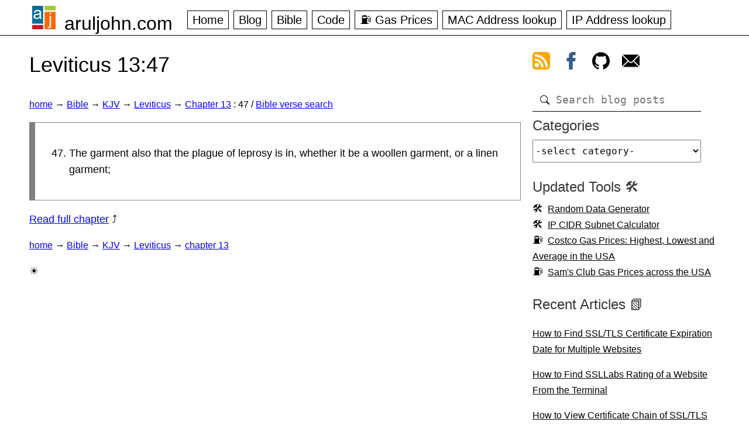

--- FILE ---
content_type: text/html; charset=UTF-8
request_url: https://aruljohn.com/Bible/kjv/leviticus/13/47
body_size: 7407
content:
<!DOCTYPE html>
<html>
<head>
<title>Leviticus 13:47 | Leviticus 13 47 | King James Version KJV</title>
<meta name="description" content="Leviticus 13:47 | Chapter 13 Verse 47 | King James Version. KJV. Bible in One Page">
<meta name="keywords" content="Leviticus 13:47,leviticuschapter,verse,Bible,KJV,King James Version,66 books">
<meta name="viewport" content="initial-scale=1.0, width=device-width">
<meta property="og:url" content="https://aruljohn.com/Bible/kjv/leviticus/13/47">
<meta property="og:title" content="Leviticus 13:47 | Leviticus 13 47 | King James Version KJV">
<meta property="og:description" content="Leviticus 13:47 | Chapter 13 Verse 47 | King James Version. KJV. Bible in One Page">
<meta property="og:type" content="website">
<meta property="og:image" content="https://aruljohn.com/s/Bible.jpg">
<link rel="icon" href="/favicon.ico" type="image/x-icon">
<link rel="shortcut icon" href="/favicon.ico" type="image/x-icon">
<link rel="preload" href="/aj.css" as="style">
<link rel="stylesheet" href="/aj.css">
<link rel="alternate" type="application/rss+xml" title="Arul's Feed" href="/rss.xml">
<script data-grow-initializer="">!(function(){window.growMe||((window.growMe=function(e){window.growMe._.push(e);}),(window.growMe._=[]));var e=document.createElement("script");(e.type="text/javascript"),(e.src="https://faves.grow.me/main.js"),(e.defer=!0),e.setAttribute("data-grow-faves-site-id","U2l0ZTozY2JkNGUxOC0wMTg4LTRlMWMtODE0Zi0yODY5NGRjYWQ1N2M=");var t=document.getElementsByTagName("script")[0];t.parentNode.insertBefore(e,t);})();</script>
<script type="text/javascript" async="async" data-noptimize="1" data-cfasync="false" src="//scripts.scriptwrapper.com/tags/3cbd4e18-0188-4e1c-814f-28694dcad57c.js"></script>
<link rel="canonical" href="https://aruljohn.com/Bible/kjv/leviticus/13/47">
<style>
.quote { margin:1em 0;padding:1em;font-family:consolas,arial;font-size:1em;border-top:1px solid gray;border-right:1px solid gray;border-left:0.57em solid gray;border-bottom:1px solid gray; }
</style>
</head>
<body>
<div class="wrapper">
<header>
<div id="tnav"><div id="menu">&#x1F354;</div></div>
<div id="naam"><a href="/">aruljohn.com</a></div>
<nav id="nav">
  <ul id="fav">
    <li><a href="/">Home</a></li>
    <li><a href="/blog/">Blog</a></li>
    <li><a href="/Bible/">Bible</a></li>
    <li><a href="/blog/category/code">Code</a></li>
    <li><a href="/gas/">&#x26FD; Gas Prices</a></li>
    <li><a href="/mac.pl">MAC Address lookup</a></li>
    <li><a href="/track.pl">IP Address lookup</a></li>
  </ul>
</nav>
</header>
</div>
<main>
<section>
<h1>Leviticus 13:47</h1>
<div id="breadcrumbs"><a href="/">home</a> &rarr; <a href="/Bible/">Bible</a> &rarr; <a href="/Bible/kjv/">KJV</a> &rarr; <a href="/Bible/kjv/leviticus">Leviticus</a> &rarr; <a href="/Bible/kjv/leviticus/13"> Chapter 13</a> : 47 / <a href="/Bible/">Bible verse search</a></div>
<div class="quote"><ol start='47'><li>The garment also that the plague of leprosy is in, whether it be a woollen garment, or a linen garment;</li></ol></div>
<p><a href="/Bible/kjv/leviticus/13">Read full chapter</a> &#x2934; </p>
<div id="breadcrumbs"><a href="/">home</a> &rarr; <a href="/Bible/">Bible</a> &rarr; <a href="/Bible/kjv/">KJV</a> &rarr; <a href="/Bible/kjv/leviticus">Leviticus</a> &rarr; <a href="/Bible/kjv/leviticus/13">chapter 13</a></div>
<p>&#9728;</p>
</section>
<nav id="rnav"><div class="rmenu">
<a href="#" class="rtfc frss" aria-label="view rss feed"><svg xmlns="http://www.w3.org/2000/svg" viewBox="0 0 8 8" width="30" height="30"><rect class="rssbutton" width="8" height="8" rx="1.5"/><circle class="rsssymbol" cx="2" cy="6" r="1"/><path class="rsssymbol" d="m 1,4 a 3,3 0 0 1 3,3 h 1 a 4,4 0 0 0 -4,-4 z"/><path class="rsssymbol" d="m 1,2 a 5,5 0 0 1 5,5 h 1 a 6,6 0 0 0 -6,-6 z"/></svg></a> 
<a href="#" class="rtfc ffb" aria-label="view facebook"><svg height="30px" width="30px" version="1.1" id="Layer_1" xmlns="http://www.w3.org/2000/svg" xmlns:xlink="http://www.w3.org/1999/xlink" viewBox="0 0 512 512" xml:space="preserve"><path style="fill:#385C8E;" d="M134.941,272.691h56.123v231.051c0,4.562,3.696,8.258,8.258,8.258h95.159 c4.562,0,8.258-3.696,8.258-8.258V273.78h64.519c4.195,0,7.725-3.148,8.204-7.315l9.799-85.061c0.269-2.34-0.472-4.684-2.038-6.44 c-1.567-1.757-3.81-2.763-6.164-2.763h-74.316V118.88c0-16.073,8.654-24.224,25.726-24.224c2.433,0,48.59,0,48.59,0 c4.562,0,8.258-3.698,8.258-8.258V8.319c0-4.562-3.696-8.258-8.258-8.258h-66.965C309.622,0.038,308.573,0,307.027,0 c-11.619,0-52.006,2.281-83.909,31.63c-35.348,32.524-30.434,71.465-29.26,78.217v62.352h-58.918c-4.562,0-8.258,3.696-8.258,8.258 v83.975C126.683,268.993,130.379,272.691,134.941,272.691z"/></svg></a> 
<a href="#" class="rtfc fgh" aria-label="view github"><svg height="30px" viewBox="0 0 438.549 438.549" width="30px" xmlns="http://www.w3.org/2000/svg"><path d="M409.132 114.573c-19.608-33.596-46.205-60.194-79.798-79.8-33.598-19.607-70.277-29.408-110.063-29.408-39.781 0-76.472 9.804-110.063 29.408-33.596 19.605-60.192 46.204-79.8 79.8C9.803 148.168 0 184.854 0 224.63c0 47.78 13.94 90.745 41.827 128.906 27.884 38.164 63.906 64.572 108.063 79.227 5.14.954 8.945.283 11.419-1.996 2.475-2.282 3.711-5.14 3.711-8.562 0-.571-.049-5.708-.144-15.417a2549.81 2549.81 0 01-.144-25.406l-6.567 1.136c-4.187.767-9.469 1.092-15.846 1-6.374-.089-12.991-.757-19.842-1.999-6.854-1.231-13.229-4.086-19.13-8.559-5.898-4.473-10.085-10.328-12.56-17.556l-2.855-6.57c-1.903-4.374-4.899-9.233-8.992-14.559-4.093-5.331-8.232-8.945-12.419-10.848l-1.999-1.431c-1.332-.951-2.568-2.098-3.711-3.429-1.142-1.331-1.997-2.663-2.568-3.997-.572-1.335-.098-2.43 1.427-3.289s4.281-1.276 8.28-1.276l5.708.853c3.807.763 8.516 3.042 14.133 6.851 5.614 3.806 10.229 8.754 13.846 14.842 4.38 7.806 9.657 13.754 15.846 17.847 6.184 4.093 12.419 6.136 18.699 6.136s11.704-.476 16.274-1.423c4.565-.952 8.848-2.383 12.847-4.285 1.713-12.758 6.377-22.559 13.988-29.41-10.848-1.14-20.601-2.857-29.264-5.14-8.658-2.286-17.605-5.996-26.835-11.14-9.235-5.137-16.896-11.516-22.985-19.126-6.09-7.614-11.088-17.61-14.987-29.979-3.901-12.374-5.852-26.648-5.852-42.826 0-23.035 7.52-42.637 22.557-58.817-7.044-17.318-6.379-36.732 1.997-58.24 5.52-1.715 13.706-.428 24.554 3.853 10.85 4.283 18.794 7.952 23.84 10.994 5.046 3.041 9.089 5.618 12.135 7.708 17.705-4.947 35.976-7.421 54.818-7.421s37.117 2.474 54.823 7.421l10.849-6.849c7.419-4.57 16.18-8.758 26.262-12.565 10.088-3.805 17.802-4.853 23.134-3.138 8.562 21.509 9.325 40.922 2.279 58.24 15.036 16.18 22.559 35.787 22.559 58.817 0 16.178-1.958 30.497-5.853 42.966-3.9 12.471-8.941 22.457-15.125 29.979-6.191 7.521-13.901 13.85-23.131 18.986-9.232 5.14-18.182 8.85-26.84 11.136-8.662 2.286-18.415 4.004-29.263 5.146 9.894 8.562 14.842 22.077 14.842 40.539v60.237c0 3.422 1.19 6.279 3.572 8.562 2.379 2.279 6.136 2.95 11.276 1.995 44.163-14.653 80.185-41.062 108.068-79.226 27.88-38.161 41.825-81.126 41.825-128.906-.01-39.771-9.818-76.454-29.414-110.049z"></path></svg></a> 
<a href="#" class="rtfc femail" aria-label="contact arul"><svg xmlns="http://www.w3.org/2000/svg" viewBox="0 0 512 512" height="30px" width="30px"><path d="M507.49 101.721L352.211 256 507.49 410.279c2.807-5.867 4.51-12.353 4.51-19.279V121c0-6.927-1.703-13.412-4.51-19.279zM467 76H45c-6.927 0-13.412 1.703-19.279 4.51l198.463 197.463c17.548 17.548 46.084 17.548 63.632 0L486.279 80.51C480.412 77.703 473.927 76 467 76zM4.51 101.721C1.703 107.588 0 114.073 0 121v270c0 6.927 1.703 13.413 4.51 19.279L159.789 256 4.51 101.721z"></path><path d="M331 277.211l-21.973 21.973c-29.239 29.239-76.816 29.239-106.055 0L181 277.211 25.721 431.49C31.588 434.297 38.073 436 45 436h422c6.927 0 13.412-1.703 19.279-4.51L331 277.211z"></path></svg></a>
</div>
<div id="dsearch"><form id="frmsearch" action="/search/" method="get"><input type="search" id="isearch" name="q" class="isearch" placeholder="Search blog posts" required="required"></form></div>
<div class="rmenu"><div class="tit" id="divcategories">Categories</div><select id="catlist" aria-labelledby="divcategories"><option>-select category-</option><option value=aquarium>&#x1F420; Aquarium</option><option value=artificial-intelligence>&#x1F916; Artificial Intelligence</option><option value=code>&#x1F977; Code</option><option value=cryptocurrency>&#x20BF; Cryptocurrency</option><option value=diy>&#x1F9D7; Diy</option><option value=education>&#x1f3eb; Education</option><option value=general>&#x1F5C2; General</option><option value=outdoor>&#x1F33F; Outdoor</option><option value=raspberry-pi>&#x1F9EE; Raspberry Pi</option><option value=restaurants>&#x1F957; Restaurants</option><option value=reviews>&#x1F4C8; Reviews</option><option value=science>&#x1F9EC; Science</option><option value=tech>&#x1F4BB; Tech</option><option value=travel>&#x1F3D6; Travel</option></select></div>
<div class="rmenu"><div class="tit">Updated Tools 🛠️</div>
<ul>
<li class="tool"><a href="/random-data-generator/">Random Data Generator</a></li>
<li class="tool"><a href="/ipcidr/">IP CIDR Subnet Calculator</a></li>
<li class="gas"><a href="/costco-gas/">Costco Gas Prices: Highest, Lowest and Average in the USA</a></li>
<li class="gas"><a href="/gas/sams-club/">Sam's Club Gas Prices across the USA</a></li>
</ul>
</div>

<div class="rmenu"><div class="tit">Recent Articles 📗</div><ul><li><a href="/blog/find-ssl-certificate-expiration-date-multiple-websites/">How to Find SSL/TLS Certificate Expiration Date for Multiple Websites</a></li>
<li><a href="/blog/find-ssl-labs-rating-terminal/">How to Find SSLLabs Rating of a Website From the Terminal</a></li>
<li><a href="/blog/openssl-view-certificate-chain/">How to View Certificate Chain of SSL/TLS Certificates using OpenSSL</a></li>
<li><a href="/blog/acsl-senior-change-digits/">ACSL Senior Change Digits Problem</a></li>
<li><a href="/blog/find-ip-address-from-hostname/">How to find IP addresses from a hostname </a></li>
<li><a href="/blog/acsl-bit-string-flicking/">ACSL Bit-String Flicking and Bitwise Operations</a></li>
<li><a href="/blog/nginx-send-plain-text-responses/">How to Send Plain Text Responses in Nginx</a></li>
</ul></div><div class="rmenu"><div class="tit">Popular Articles 🗒️</div>
<ul>
<li><a href="/blog/howtofindipaddress/">How to find IP address of email sender</a></li>
<li><a href="/blog/install-python/">How to install Python 3.13.7 on Debian</a></li>
<li><a href="/blog/toilets-in-japan/ ">Toilets in Japan 🇯🇵 大 小 symbols</a></li>
<li><a href="/blog/philippines-packing-list/">What to pack when visiting the Philippines 🇵🇭 </a></li>
<li><a href="/blog/scams-targeting-senior-citizens/">Common scams targeting senior citizens</a></li>
<li><a href="/blog/shrimp-tank/">How to set up a natural shrimp aquarium</a></li>
<li><a href="/blog/raspberrypi-christmas-lights-rgb-led/">Control your Christmas RGB lights from your website using a Raspberry Pi</a></li>
</ul>
</div>


<div class="rmenu"><div class="tit">Comments</div><a href="/comments/">&#x270F; Blog Comments</a></div>
<div class="rmenu">
<div class="tit">Our books</div>
<div style="font-size:90%">
<p>ACSL Elementary Division Study Guide</p>
<p>Number Systems Practice Exercises</p>
</div>
&nbsp;<a href="https://www.amazon.com/ACSL-Elementary-Division-Guide-Study/dp/B08M8RJHML/" target="_blank" rel="nofollow" title="Buy ACSL Elementary book (opens in a new window)"><img class="book" src="/s/acslbook.png" alt="ACSL Elementary Division Book" width="125" height="163" loading="lazy"></a>
<a href="https://www.amazon.com/Number-Systems-Practice-Exercises-Sreekanth/dp/B09P8BW8KL/" target="_blank" rel="nofollow" title="Buy Number Systems Practice Exercises book (opens in a new window)"><img class="book" src="/s/numbersystemsbook.png" alt="Number Systems Practice Exercises Book" width="125" height="163" loading="lazy"></a>
</div>
<div class="rmenu verse">
<div class="ver">For the Spirit that God has given us does not make us timid; instead, His Spirit fills us with power, love, and self-control. <br>~ 2 Timothy 1:7</div>
</div>
</nav>
</main>
<div class="wrapperf">
  <footer>
    <div class="aboutf">
      <div class="tdcol">
        <div class="ttl">About</div>
        <p>My name is Arul and I work as a software engineer at NASA. This website consists of a collection of tools, utilities and articles I wrote over the last 24 years. The <b>Blog</b> section covers several articles from technical to aquarium topics. You will also find free APIs that you can use in your applications.</p>
        <div class="ttl">Connect</div>
        <a href="/rss.xml" target="_blank" title="Subscribe to our RSS feed (opens in a new window)">Subscribe to RSS feed</a><br>
        <a href="https://facebook.com/aruljohn" target="_blank" rel="nofollow" title="Follow us on Facebook (opens in a new window)">Follow on Facebook</a><br>
        <a href="https://www.facebook.com/groups/761643131624765" target="_blank" rel="nofollow" title="Discuss on Facebook (opens in a new window)">Discuss on Facebook group</a><br>
        <a href="https://github.com/aruljohn/" title="My GitHub profile (opens in a new window)" target="_blank" rel="nofollow">My GitHub profile</a>
        <div class="ttl">Free Datasets and API</div>
        <ul>
          <li><a href="/widget/">IP Address widget</a></li>
          <li><a href="/datasets/">Free CSV and JSON datasets</a></li>
          <li><a href="/api/">Free APIs and web services</a></li>
        </ul>
        <div class="ttl">Databases</div>
        <ul>
            <li><a href="/freeshell/">&#x1f5a5; Free Shell Servers</a></li>
            <li><a href="/gre/">&#x1f520; GRE Word List</a></li>
            <li><a href="/naics/">&#x1f454; NAICS database</a></li>
        </ul>
      </div>
      <div class="tdcol" id="utilities">
        <div class="ttl">Network Utilities</div>
        <ul>
            <li><a href="/mac.pl">&#x1F6E0; MAC address lookup</a></li>
            <li><a href="/track.pl">&#x1F527; IP address lookup</a></li>
            <li><a href="/findipfromemail/">&#x1F4E8; Find IP address from email</a></li>
            <li><a href="/ip-blacklist-checker/">&#x274C; IP address Blacklist checker</a></li>
            <li><a href="/ip-to-decimal/">&#x1F522; IP address to Decimal</a></li>
            <li><a href="/ssl-certificate-expiration/">&#x1F512; SSL Certificate Expiration Date</a></li>
            <li><a href="/phonelookup.pl">&#x1f4de; Phone number lookup</a></li>
            <li><a href="/ip2hostname/">&#x1F5A5; IP to Hostname</a></li>
            <li><a href="/hostname2ip/">&#x1F5A5; Hostname to IP</a></li>
            <li><a href="/ipcidr/">&#x1F5A5; IP/CIDR subnet calculator</a></li>
            <li><a href="/headers/">&#x1F4BB; View HTTP headers</a></li>
            <li><a href="/webserver/">&#x1F4BB; Which Webserver</a></li>
            <li><a href="/macgenerator/">&#x1F6E0; <b>MAC address generator</b></a></li>
            <li><a href="/ipgenerator/">&#x1F6E0; <b>IP address generator</b></a></li>
            <li><a href="/fios/">&#x1F5DD; Wireless Network Key</a></li>
        </ul>            
        <div class="ttl">Geographic</div>
        <ul>
            <li><a href="/usstates/">&#127482; US States/territories</a></li>
            <li><a href="/ssn/">&#x1F4B3; SSN lookup</a></li>
            <li><a href="/zip/">&#x1F527; Zip code lookup</a></li>
            <li><a href="/areacode/">&#x1F4CC; Areacode lookup</a></li>
            <li><a href="/country/">&#x1F4CC; Country lookup</a></li>
        </ul>
      </div>
      <div class="tdcol">
        <div class="ttl">Miscellaneous</div>
        <ul>
            <li><a href="/babynames/">&#x1F476; Baby Names ranking</a></li>
            <li><a href="/voice.pl">&#x1f5e3; Word pronunciation</a></li>
            <li><a href="/ua/">&#x1f47e; User-Agent database</a></li>
            <li><a href="/gravatar/">&#x1f3ad; Gravatar icons</a></li>
            <li><a href="/language/">&#x1f578; Detect Browser Language</a></li>
            <li><a href="/proxy/">&#x1f9b9; Proxy Server check</a></li>
            <li><a href="/gziptest/">&#x1f910; Gzip Compression test</a></li>
        </ul>
        <div class="ttl">&#x26FD; Costco Gas Prices</div>
        <ul>
            <li><a href="/costco-gas/" title="Costco gas prices statistics">Highest, Lowest and Average Costco gas prices</a></li>
            <li><a href="/gas/" title="Costco gas prices in the Washington DC area">Costco gas prices in the Washington DC area</a>,
                <a href="/gas/ca" title="Costco gas prices in California">California</a>,
                <a href="/gas/mi" title="Costco gas prices in Michigan">Michigan</a>,
                <a href="/gas/nj" title="Costco gas prices in New Jersey">New Jersey</a>,
                <a href="/gas/ny" title="Costco gas prices in New York">New York</a>,
                <a href="/gas/oh" title="Costco gas prices in Ohio">Ohio</a>,
                <a href="/gas/pa" title="Costco gas prices in Pennsylvania">Pennsylvania</a>,
                <a href="/gas/tx" title="Costco gas prices in Texas">Texas</a>,
                <a href="/gas/wa" title="Costco gas prices in Washington">Washington</a>,
                <a href="/gas/" title="Costco gas prices all over the US in one page">and most other states</a>
            </li>
        </ul>
        <div class="ttl">&#x26FD; Sam's Club Gas Prices</div>
        <ul>
            <li><a href="/gas/sams-club/tx" title="Sam's Club gas prices in Texas">Sam's Club gas prices in Texas</a>,
                <a href="/gas/sams-club/ca" title="Sam's Club gas prices in California">California</a>,
                <a href="/gas/sams-club/il" title="Sam's Club gas prices in Illinois">Illinois</a>,
                <a href="/gas/sams-club/nj" title="Sam's Club gas prices in New Jersey">New Jersey</a>,
                <a href="/gas/sams-club/ny" title="Sam's Club gas prices in New York">New York</a>,
                <a href="/gas/sams-club/oh" title="Sam's Club gas prices in Ohio">Ohio</a>,
                <a href="/gas/sams-club/pa" title="Sam's Club gas prices in Pennsylvania">Pennsylvania</a>,
                <a href="/gas/sams-club/wa" title="Sam's Club gas prices in Washington">Washington</a>,
                <a href="/gas/sams-club/" title="Sam's Club gas prices in all states in the USA">and all other states</a>
            </li>
        </ul>
     </div>

      <div class="tdcol">
        <div class="ttl">Text/Math Utilities</div>
        <ul>
            <li><a href="/youtubethumbnail/">&#x1F3BC; Get YouTube thumbnail</a></li>
            <li><a href="/md5-hash-generator/">&#x1F5DD; MD5 Hash generator</a></li>
            <li><a href="/jsonsort/">&#x1F500; JSON Sort</a></li>
            <li><a href="/textcase/">&#x1F520; Text Case</a></li>
            <li><a href="/aquariumcalculator/">&#x1F420; Aquarium calculator</a></li>
            <li><a href="/timestamp2date/">&#x1F4C5; Timestamp to Date</a></li>
            <li><a href="/ascii-art-generator/">&#x1F3A8; ASCII art generator</a></li>
        </ul>
        <div class="ttl">SEO and Others</div>
        <ul>
            <li><a href="/ad-network/">&#x1F933; <b>Which Ad Network does a Website Use?</b></a></li>
            <li><a href="/open-graph-meta-tags/">&#x1F933; <b>Preview Open Graph Meta Tags</b></a></li>
            <li><a href="/qr-code-generator/">&#x1F933; <b>QR Code Generator</b></a></li>
            <li><a href="/sitemap-extractor/">&#x2702; <b>XML Sitemap Extractor</b></a></li>
            <li><a href="/amazon-url-shortener/">&#x1F517; Amazon Link Shortener</a></li>
            <li><a href="/add-amazon-affiliate-id/">&#x1F517; Add Amazon Affiliate ID to Link</a></li>
            <li><a href="/websites-using-ezoic">&#x1F517; Websites using Ezoic</a></li>
            <li><a href="/websites-using-mediavine">&#x1F517; Websites using Mediavine</a></li>
            <li><a href="/websites-using-journey">&#x1F517; <b>Websites using Journey by MV</b></a></li>
            <li><a href="/websites-using-raptive">&#x1F517; Websites using Raptive/AdThrive</a></li>
            <li><a href="/websites-using-nitropay">&#x1F517; Websites using NitroPay</a></li>
            <li><a href="/websites-using-monumetric">&#x1F517; Websites using Monumetric</a></li>
            <li><a href="/websites-using-pubmatic">&#x1F517; Websites using PubMatic</a></li>
            <li><a href="/websites-using-publift">&#x1F517; Websites using Publift</a></li>
            <li><a href="/websites-using-concertio">&#x1F517; Websites using Concert.io</a></li>
            <li><a href="/websites-using-medianet">&#x1F517; Websites using Media.net</a></li>
            <li><a href="/websites-using-freestar">&#x1F517; Websites using Freestar</a></li>
            <li><a href="/websites-using-shemedia">&#x1F517; Websites using SHE Media</a></li>
        </ul>
    </div>
    </div>
    <div id="fsocial">
      <p>Copyright &copy; 2000 - 2026 Arul John </p>
      <div><a href="/">home</a> <a href="/about/">about me</a> <a href="/contact/">contact me</a> <a href="/blog/">articles &amp; blog</a> <a href="/blog/category/code">code</a> <a href="/Bible/">Bible</a> <a href="/gas/">Costco gas prices</a> <a href="/api/">APIs</a> <a href="/books/">books</a> <a href="/jobs/">jobs</a> <a href="/faq/">FAQ</a> <a href="/privacy-policy/">privacy policy</a></div>
    </div>
  </footer>
</div>
<script src="/jquery.min.js"></script><script src="/aj.js"></script>
<script type="application/ld+json">[{"@type": "WebSite","name": "ArulJohn.com","url": "https://aruljohn.com","potentialAction": {"@type": "SearchAction","target": "https://aruljohn.com/search/?q={query}","query-input": "required name=query"},"@context": "http://schema.org"}]</script>
<!-- Google tag (gtag.js) -->
<script async src="https://www.googletagmanager.com/gtag/js?id=G-2HYSLTB4HD"></script>
<script>
  window.dataLayer = window.dataLayer || [];
  function gtag(){dataLayer.push(arguments);}
  gtag('js', new Date());

  gtag('config', 'G-2HYSLTB4HD');
</script>

</body>
</html>


--- FILE ---
content_type: image/svg+xml
request_url: https://aruljohn.com/s/aruljohn_logo.svg
body_size: 4822
content:
<?xml version="1.0" encoding="UTF-8" standalone="no"?>
<svg
   version="1.1"
   width="512"
   height="512"
   style="clip-rule:evenodd;fill-rule:evenodd;image-rendering:optimizeQuality;shape-rendering:geometricPrecision;text-rendering:geometricPrecision"
   id="svg10"
   sodipodi:docname="aruljohn_logo.svg"
   inkscape:version="1.3 (0e150ed, 2023-07-21)"
   xmlns:inkscape="http://www.inkscape.org/namespaces/inkscape"
   xmlns:sodipodi="http://sodipodi.sourceforge.net/DTD/sodipodi-0.dtd"
   xmlns="http://www.w3.org/2000/svg"
   xmlns:svg="http://www.w3.org/2000/svg">
  <defs
     id="defs10" />
  <sodipodi:namedview
     id="namedview10"
     pagecolor="#ffffff"
     bordercolor="#000000"
     borderopacity="0.25"
     inkscape:showpageshadow="2"
     inkscape:pageopacity="0.0"
     inkscape:pagecheckerboard="0"
     inkscape:deskcolor="#d1d1d1"
     showgrid="true"
     inkscape:zoom="6"
     inkscape:cx="230"
     inkscape:cy="-0.66666667"
     inkscape:window-width="1528"
     inkscape:window-height="833"
     inkscape:window-x="0"
     inkscape:window-y="25"
     inkscape:window-maximized="0"
     inkscape:current-layer="svg10">
    <inkscape:grid
       id="grid10"
       units="px"
       originx="0"
       originy="0"
       spacingx="1"
       spacingy="1"
       empcolor="#0099e5"
       empopacity="0.30196078"
       color="#0099e5"
       opacity="0.14901961"
       empspacing="5"
       dotted="false"
       gridanglex="30"
       gridanglez="30"
       visible="true" />
  </sodipodi:namedview>
  <rect
     style="clip-rule:evenodd;fill:#ffffff;fill-rule:evenodd;image-rendering:optimizeQuality;shape-rendering:geometricPrecision;text-rendering:geometricPrecision"
     id="rect9"
     width="512"
     height="512"
     x="0"
     y="0"
     inkscape:label="rect9" />
  <g
     id="g1"
     transform="matrix(7.2809651,0.0298723,0,7.3934041,3.6404825,3.0449715)"
     style="display:inline">
    <path
       style="opacity:1"
       fill="#0a6a9b"
       d="m -0.5,-0.5 c 11,0 22,0 33,0 0,17.6667 0,35.3333 0,53 -11,0 -22,0 -33,0 0,-17.6667 0,-35.3333 0,-53 z"
       id="path1"
       inkscape:label="path1" />
  </g>
  <g
     id="g3"
     transform="matrix(7.3333333,0,0,7.7501831,3.0767891,3.8750916)"
     style="display:inline">
    <path
       style="opacity:1"
       fill="#a3c638"
       d="m 36.5,-0.5 c 11,0 22,0 33,0 0,4.33333 0,8.66667 0,13 -11,0 -22,0 -33,0 0,-4.33333 0,-8.66667 0,-13 z"
       id="path3" />
  </g>
  <g
     id="g5"
     transform="matrix(7.3333333,0,0,7.3461538,3.0767818,1.8185075)"
     style="display:inline">
    <path
       style="opacity:1"
       fill="#ff6601"
       d="m 69.5,17.5 c 0,17.3333 0,34.6667 0,52 -11,0 -22,0 -33,0 0,-17.3333 0,-34.6667 0,-52 11,0 22,0 33,0 z"
       id="path5" />
  </g>
  <g
     id="g10"
     transform="matrix(7.2960303,0,0,7.1538462,3.6480151,15.267694)"
     style="display:inline">
    <path
       style="opacity:1"
       fill="#cd1125"
       d="m -0.5,56.5 c 11,0 22,0 33,0 0,4.3333 0,8.6667 0,13 -11,0 -22,0 -33,0 0,-4.3333 0,-8.6667 0,-13 z"
       id="path10" />
  </g>
  <path
     d="m 381.99091,187.95097 v -37.41865 h 32.22659 v 37.41865 z m -40.82035,298.81212 6.08724,-27.39261 q 9.66798,2.50652 15.21812,2.50652 9.84701,0 14.681,-6.62436 4.83399,-6.44532 4.83399,-32.58466 V 222.86311 h 32.22659 v 200.52101 q 0,35.09118 -9.13087,48.877 -11.63738,17.90366 -38.67191,17.90366 -13.06967,0 -25.24416,-3.40169 z"
     id="text3"
     style="-inkscape-font-specification:Arial;display:inline;fill:#ffffff"
     inkscape:label="j text"
     aria-label="j" />
  <path
     d="m 165.24232,260.5462 q -17.90366,15.21812 -34.55407,21.4844 -16.47137,6.26628 -35.449248,6.26628 -31.331408,0 -48.16085,-15.21811 -16.829442,-15.39715 -16.829442,-39.20902 0,-13.96486 6.266281,-25.4232 6.445319,-11.63738 16.650406,-18.61981 10.384123,-6.98243 23.27476,-10.56316 9.488941,-2.50651 28.645863,-4.83399 39.02998,-4.65495 57.47075,-11.10027 0.17904,-6.62435 0.17904,-8.41472 0,-19.69403 -9.13087,-27.75068 -12.35353,-10.92123 -36.70251,-10.92123 -22.737648,0 -33.658882,8.05665 -10.742197,7.87761 -15.934259,28.10875 l -31.510444,-4.29688 q 4.296879,-20.23114 14.143893,-32.58467 9.847014,-12.53256 28.466822,-19.156915 18.619808,-6.803391 43.14782,-6.803391 24.34898,0 39.5671,5.729171 15.21811,5.729175 22.37957,14.501965 7.16147,8.59376 10.02605,21.84247 1.61133,8.23568 1.61133,29.72008 v 42.96879 q 0,44.93819 1.96941,56.93364 2.14844,11.81642 8.23568,22.73765 h -33.65888 q -5.01303,-10.02605 -6.44532,-23.4538 z m -2.68555,-71.97272 q -17.54559,7.16147 -52.63677,12.17449 -19.87306,2.86459 -28.108745,6.44532 -8.235684,3.58073 -12.711599,10.56316 -4.475916,6.80339 -4.475916,15.21811 0,12.89064 9.667978,21.4844 9.847013,8.59376 28.645862,8.59376 18.6198,0 33.12177,-8.05665 14.50197,-8.23569 21.30536,-22.37958 5.19206,-10.92123 5.19206,-32.22659 z"
     id="text6"
     style="-inkscape-font-specification:Arial;fill:#ffffff"
     inkscape:label="a text"
     aria-label="a" />
</svg>
